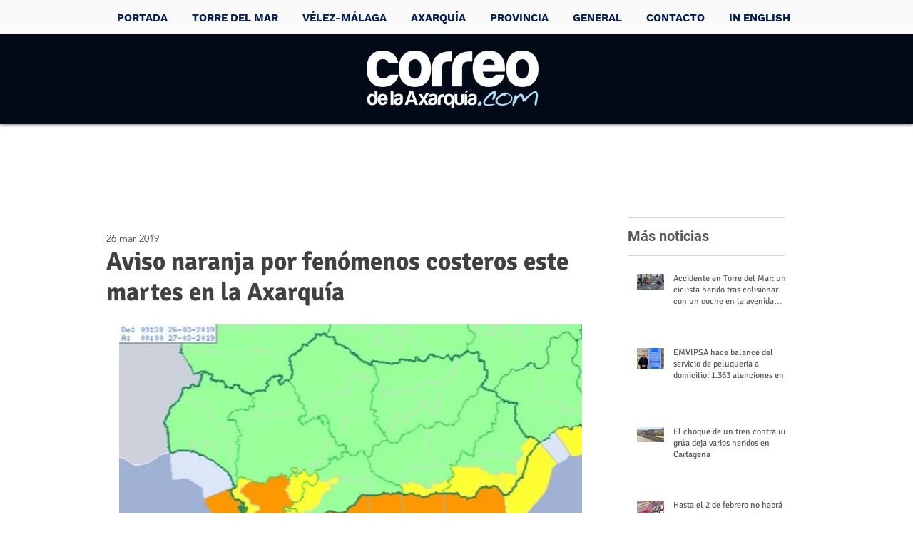

--- FILE ---
content_type: text/html; charset=utf-8
request_url: https://www.google.com/recaptcha/api2/aframe
body_size: 257
content:
<!DOCTYPE HTML><html><head><meta http-equiv="content-type" content="text/html; charset=UTF-8"></head><body><script nonce="xw8nO574-ms3Arvm-S4C7A">/** Anti-fraud and anti-abuse applications only. See google.com/recaptcha */ try{var clients={'sodar':'https://pagead2.googlesyndication.com/pagead/sodar?'};window.addEventListener("message",function(a){try{if(a.source===window.parent){var b=JSON.parse(a.data);var c=clients[b['id']];if(c){var d=document.createElement('img');d.src=c+b['params']+'&rc='+(localStorage.getItem("rc::a")?sessionStorage.getItem("rc::b"):"");window.document.body.appendChild(d);sessionStorage.setItem("rc::e",parseInt(sessionStorage.getItem("rc::e")||0)+1);localStorage.setItem("rc::h",'1769352280117');}}}catch(b){}});window.parent.postMessage("_grecaptcha_ready", "*");}catch(b){}</script></body></html>